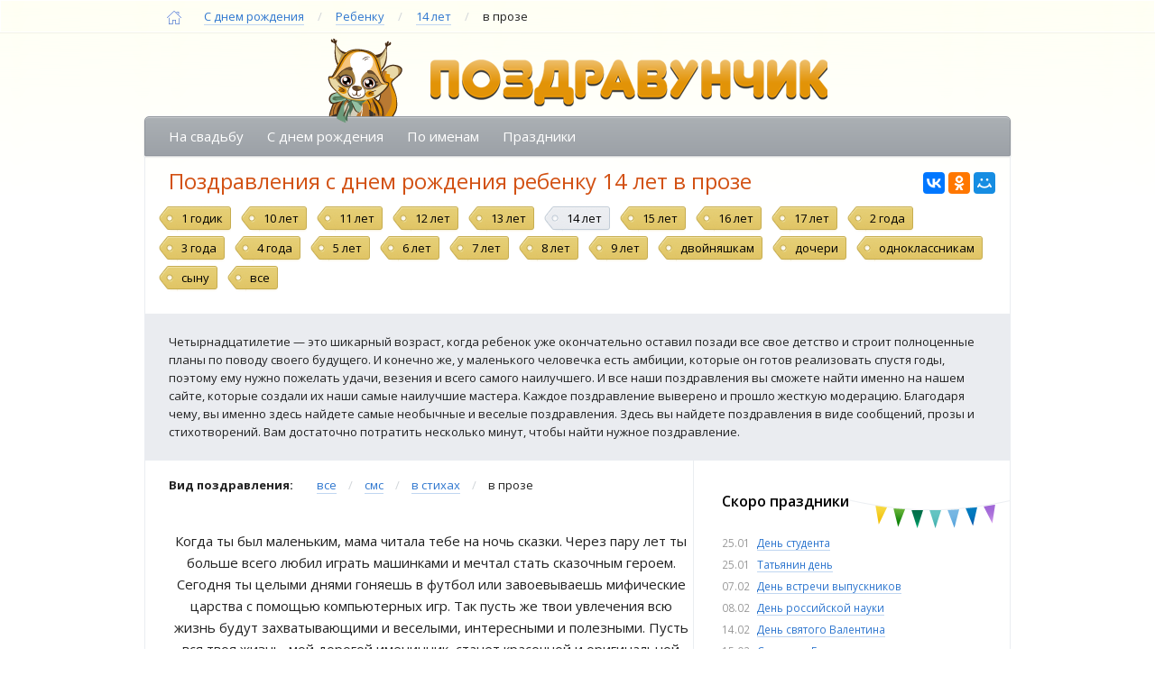

--- FILE ---
content_type: text/html; charset=UTF-8
request_url: https://www.pozdravunchik.ru/pozdravleniya/s-dnem-rozhdeniya/rebenku/14-let/proza.html
body_size: 9409
content:
<!DOCTYPE html >
<html lang="ru-RU" >
<head>
    <meta charset="UTF-8"/>
    <meta name="viewport" content="width=device-width, initial-scale=1">
        <link rel="stylesheet" href="https://www.pozdravunchik.ru/wp-content/themes/p/style.css?20190905" type="text/css" media="screen"/>
    <link href='//fonts.googleapis.com/css?family=Open+Sans:400,600,700,400italic&amp;subset=latin,cyrillic' rel='stylesheet' type='text/css'>
    
    <link rel="icon" href="https://www.pozdravunchik.ru/wp-content/themes/p/img/favicon.ico" type="image/x-icon">
    <link rel="next" href="http://www.pozdravunchik.ru/pozdravleniya/s-dnem-rozhdeniya/rebenku/14-let/page/2/proza.html" />
    <meta name="description" content="Хотите красивое и плавное поздравление? Тогда вам нужна проза. И вы правильно выбрали этот раздел, потому что именно здесь вы найдете краткие, позитивные и солнечные поздравления с днем рождения." />
<meta name="keywords" content="поздравить с 14 летием, поздравления с 14 летием, поздравление 14 лет" />
<title>Поздравления с днем рождения ребенку 14 лет в прозе</title><link rel='dns-prefetch' href='//s.w.org' />
<link rel='https://api.w.org/' href='https://www.pozdravunchik.ru/wp-json/' />
	 	<meta property="og:title" content="Поздравления с днем рождения ребенку 14 лет в прозе" /> 
	<meta property="og:description" content="Хотите красивое и плавное поздравление? Тогда вам нужна проза. И вы правильно выбрали этот раздел, потому что именно здесь вы найдете краткие, позитивные и солнечные поздравления с днем рождения." /> 
	<meta property="og:type" content="article" />
	<meta property="og:locale" content="ru_RU" />
	<meta property="og:image" content="http://www.pozdravunchik.ru/wp-content/themes/p/img/logo-2.png" /> 
	<meta property="og:url" content="http://www.pozdravunchik.ru/pozdravleniya/s-dnem-rozhdeniya/rebenku/14-let/" /> 
	<meta property="og:site_name" content="Поздравунчик.Ру"/>
	<meta name="DC.Title" content="Поздравления с днем рождения ребенку 14 лет в прозе" />
	<meta name="DC.Description" content="Хотите красивое и плавное поздравление? Тогда вам нужна проза. И вы правильно выбрали этот раздел, потому что именно здесь вы найдете краткие, позитивные и солнечные поздравления с днем рождения." />
	
	    <!-- Put this script tag to the <head> of your page -->
	<!--<script type="text/javascript" src="//vk.com/js/api/openapi.js?115"></script>-->
    <!-- // IE  // -->
	<!--[if IE]><script src="http://html5shiv.googlecode.com/svn/trunk/html5.js"></script><![endif]-->
    <!--[if IE 8 ]><html class="ie ie8" lang="en"> <![endif]-->
   <script>
		function showMore(showChar, ellipsestext, moretext, lesstext, elem) {
				//var showChar = 120,
				//ellipsestext = "...",
				//moretext = "читать полностью",
				//lesstext = "спрятать",
				more = elem;
			for (var i = 0; i < more.length; i++) {
				var content = more[i].innerHTML;
				if (more[i].innerHTML.length > showChar + 10) {
					more[i].innerHTML = content.substr(0, showChar) + '<span class="moreelipses">'+ellipsestext+'</span><span class="morecontent"><span>' + content.substr(showChar) + '</span>&nbsp;&nbsp;<a href="" class="morelink">'+moretext+'</a></span>';
					var morelink = more[i].getElementsByClassName('morelink')[0],
						moreelipses = more[i].getElementsByClassName('moreelipses')[0],
						morecontent = more[i].getElementsByClassName('morecontent')[0].getElementsByTagName('span')[0],
						show = true;
					morelink.onclick = function(e){
						if (show) {
							morelink.innerHTML = lesstext;
							moreelipses.style.display = 'none';
							morecontent.style.display = 'inline';
						} else {
							morelink.innerHTML = moretext;
							moreelipses.style.display = 'inline';
							morecontent.style.display = 'none';
						}
						show = !show;
						return false;
					};
				}
			}
		}
</script>

<!-- Yandex.RTB -->
<script>window.yaContextCb=window.yaContextCb||[]</script>
<script src="https://yandex.ru/ads/system/context.js" async></script>
<!-- /Yandex.RTB -->
<!-- full -->
<script>window.yaContextCb.push(()=>{
  Ya.Context.AdvManager.render({
    "blockId": "R-A-491527-8",
    "type": "fullscreen",
    "platform": "touch"
  })
})</script>
<!-- /full -->
<!-- adlook -->
<script src="https://sdk.adlook.tech/inventory/core.js" async type="text/javascript"></script>
<!-- /adlook -->

</head>
<body class="archive category category-14-let category-118">

<div id="site-container">
	<div id="wrapper">
			<div class="row">	
        <div class="breadCrumb">
        	<!--<div class="page-width container" >
                <span typeof="v:Breadcrumb"><a rel="v:url" property="v:title" title="Поздравления"  href="https://www.pozdravunchik.ru" class="link-home i-home img_block">
                    &nbsp;<span style='display:none;'>Поздравления</span>
                </a></span>
                <span class="link-style-inside" ><span itemprop="itemListElement" itemscope itemtype="http://schema.org/ListItem"><span itemprop="name"><a itemprop="item" href="https://www.pozdravunchik.ru/pozdravleniya/s-dnem-rozhdeniya/">С днем рождения<meta itemprop="position" content="2" /></a></span></span> <span class="delimiter">/</span> <span itemprop="itemListElement" itemscope itemtype="http://schema.org/ListItem"><span itemprop="name"><a itemprop="item" href="https://www.pozdravunchik.ru/pozdravleniya/s-dnem-rozhdeniya/rebenku/">Ребенку<meta itemprop="position" content="3" /></a></span></span> <span class="delimiter">/</span> <span class="current" ><span itemprop="itemListElement" itemscope itemtype="http://schema.org/ListItem"><span itemprop="name"><a itemprop="item" title="14 лет" href="http://www.pozdravunchik.ru/pozdravleniya/s-dnem-rozhdeniya/rebenku/14-let/">14 лет<meta itemprop="position" content="4" /></a></span></span> <span class="delimiter">/</span> в прозе</span></span>
            </div>-->
            
            <!-- breadcrumbs test start -->
            <div class="page-width container" itemscope itemtype="http://schema.org/BreadcrumbList">                
                <span itemprop="itemListElement" itemscope itemtype="http://schema.org/ListItem"> 
                    <a itemprop="item" title="Поздравления"  href="https://www.pozdravunchik.ru" class="link-home i-home img_block">
                    &nbsp;<span style='display:none;' itemprop="name">Поздравления</span>
                    <meta itemprop="position" content="1" />
                    </a>
                </span>
                <span class="link-style-inside" ><span itemprop="itemListElement" itemscope itemtype="http://schema.org/ListItem"><span itemprop="name"><a itemprop="item" href="https://www.pozdravunchik.ru/pozdravleniya/s-dnem-rozhdeniya/">С днем рождения<meta itemprop="position" content="2" /></a></span></span> <span class="delimiter">/</span> <span itemprop="itemListElement" itemscope itemtype="http://schema.org/ListItem"><span itemprop="name"><a itemprop="item" href="https://www.pozdravunchik.ru/pozdravleniya/s-dnem-rozhdeniya/rebenku/">Ребенку<meta itemprop="position" content="3" /></a></span></span> <span class="delimiter">/</span> <span class="current" ><span itemprop="itemListElement" itemscope itemtype="http://schema.org/ListItem"><span itemprop="name"><a itemprop="item" title="14 лет" href="http://www.pozdravunchik.ru/pozdravleniya/s-dnem-rozhdeniya/rebenku/14-let/">14 лет<meta itemprop="position" content="4" /></a></span></span> <span class="delimiter">/</span> в прозе</span></span>
            </div>
            <!-- breadcrumbs test end -->

        </div>
    </div>    
    <div class="page-wrap container">
    
    <div class="row">
    <header id="header" class="page-width t-center">
        <div class="clear"></div>
        <div class="logo"><a href="http://www.pozdravunchik.ru/">
                <img src="https://www.pozdravunchik.ru/wp-content/themes/p/img/logo.png" alt="Поздравунчик"/>
            </a></div>
            </header>
    </div>
    	<div class="row">
    <div id="menu-top" class="page-width top-cat-id-X">
        <div class="table">
            <div class="table-row">
                <div class="table-col"><a href="https://www.pozdravunchik.ru/pozdravleniya/na-svadbu/">На свадьбу</a></div><div class="table-col"><a href="https://www.pozdravunchik.ru/pozdravleniya/s-dnem-rozhdeniya/">С днем рождения</a></div><div class="table-col"><a href="https://www.pozdravunchik.ru/pozdravleniya/poimenam/">По именам</a></div><div class="table-col"><a href="https://www.pozdravunchik.ru/pozdravleniya/prazdnik/">Праздники</a></div>            </div>
        </div>
    </div>
    </div>

	<script type="text/javascript">
  function openbox(id,tt) {
	var div = document.getElementById(id);
	var tt_div = document.getElementById(tt);
	if(div.style.display == 'block') {
		div.style.display = 'none';
	}
	else {
		div.style.display = 'block';
	}
  }
</script>
<div id="left">
    
    </div>

    <main id="content" class="page-width"> 	
        <div class="information">
                        <div class="sub-title">
				<div class="social_home">
					<script src="https://yastatic.net/es5-shims/0.0.2/es5-shims.min.js"></script>
					<script src="https://yastatic.net/share2/share.js"></script>
					<div class="ya-share2" data-services="collections,vkontakte,facebook,odnoklassniki,moimir"></div>
				</div>
            
                            <h1>Поздравления с днем рождения ребенку 14 лет в прозе</h1>
                            </div>
                <ul class="menu-inline menu-sub-category"><li><a href='https://www.pozdravunchik.ru/pozdravleniya/s-dnem-rozhdeniya/rebenku/1-godik/'>1 годик</a></li><li><a href='https://www.pozdravunchik.ru/pozdravleniya/s-dnem-rozhdeniya/rebenku/10-let/'>10 лет</a></li><li><a href='https://www.pozdravunchik.ru/pozdravleniya/s-dnem-rozhdeniya/rebenku/11-let/'>11 лет</a></li><li><a href='https://www.pozdravunchik.ru/pozdravleniya/s-dnem-rozhdeniya/rebenku/12-let/'>12 лет</a></li><li><a href='https://www.pozdravunchik.ru/pozdravleniya/s-dnem-rozhdeniya/rebenku/13-let/'>13 лет</a></li><li class="current"><a href='https://www.pozdravunchik.ru/pozdravleniya/s-dnem-rozhdeniya/rebenku/14-let/'>14 лет</a></li><li><a href='https://www.pozdravunchik.ru/pozdravleniya/s-dnem-rozhdeniya/rebenku/15-let/'>15 лет</a></li><li><a href='https://www.pozdravunchik.ru/pozdravleniya/s-dnem-rozhdeniya/rebenku/16-let/'>16 лет</a></li><li><a href='https://www.pozdravunchik.ru/pozdravleniya/s-dnem-rozhdeniya/rebenku/17-let/'>17 лет</a></li><li><a href='https://www.pozdravunchik.ru/pozdravleniya/s-dnem-rozhdeniya/rebenku/2-goda/'>2 года</a></li><li><a href='https://www.pozdravunchik.ru/pozdravleniya/s-dnem-rozhdeniya/rebenku/3-goda/'>3 года</a></li><li><a href='https://www.pozdravunchik.ru/pozdravleniya/s-dnem-rozhdeniya/rebenku/4-goda/'>4 года</a></li><li><a href='https://www.pozdravunchik.ru/pozdravleniya/s-dnem-rozhdeniya/rebenku/5-let/'>5 лет</a></li><li><a href='https://www.pozdravunchik.ru/pozdravleniya/s-dnem-rozhdeniya/rebenku/6-let/'>6 лет</a></li><li><a href='https://www.pozdravunchik.ru/pozdravleniya/s-dnem-rozhdeniya/rebenku/7-let/'>7 лет</a></li><li><a href='https://www.pozdravunchik.ru/pozdravleniya/s-dnem-rozhdeniya/rebenku/8-let/'>8 лет</a></li><li><a href='https://www.pozdravunchik.ru/pozdravleniya/s-dnem-rozhdeniya/rebenku/9-let/'>9 лет</a></li><li><a href='https://www.pozdravunchik.ru/pozdravleniya/s-dnem-rozhdeniya/rebenku/dvoinyashkam/'>двойняшкам</a></li><li><a href='https://www.pozdravunchik.ru/pozdravleniya/s-dnem-rozhdeniya/rebenku/docheri/'>дочери</a></li><li><a href='https://www.pozdravunchik.ru/pozdravleniya/s-dnem-rozhdeniya/rebenku/odnoklassnikam/'>одноклассникам</a></li><li><a href='https://www.pozdravunchik.ru/pozdravleniya/s-dnem-rozhdeniya/rebenku/synu/'>сыну</a></li><li><a href="https://www.pozdravunchik.ru/pozdravleniya/s-dnem-rozhdeniya/rebenku/">все</a></li></ul>
<!-- naviad -->

                                                <div class="content">
                    <div class="content_inner"><p>Четырнадцатилетие — это шикарный возраст, когда ребенок уже окончательно оставил позади все свое детство и строит полноценные планы по поводу своего будущего. И конечно же, у маленького человечка есть амбиции, которые он готов реализовать спустя годы, поэтому ему нужно пожелать удачи, везения и всего самого наилучшего. И все наши поздравления вы сможете найти именно на нашем сайте, которые создали их наши самые наилучшие мастера. Каждое поздравление выверено и прошло жесткую модерацию. Благодаря чему, вы именно здесь найдете самые необычные и веселые поздравления. Здесь вы найдете поздравления в виде сообщений, прозы и стихотворений. Вам достаточно потратить несколько минут, чтобы найти нужное поздравление.</p>
</div>
                    <script>
						var width = 0;	
						if (typeof window.innerWidth != 'undefined') {
							width = window.innerWidth;
						}
						if (width <= 1024) { //hide category text
							showMore(120, "...", "читать полностью","спрятать", document.getElementsByClassName('content_inner'));		
}
                    </script>
                </div>
                    </div>
		
                    
            <div class="grid clearfix two_col" >
                <div class="post-items box eight columns">
                    <div class="filter">
                        <b>Вид поздравления:</b> <span class="delimiter"> </span>
                                                    <a class="link-style" href="/pozdravleniya/s-dnem-rozhdeniya/rebenku/14-let/">все</a> <span class="delimiter">/</span>
                                                                            <a class="link-style" href="/pozdravleniya/s-dnem-rozhdeniya/rebenku/14-let/sms.html">смс</a> <span class="delimiter">/</span>
                                                
                                                    <a class="link-style" href="/pozdravleniya/s-dnem-rozhdeniya/rebenku/14-let/stihi.html">в стихах</a> <span class="delimiter">/</span>
                                                
                                                    <span class="text">в прозе</span> 
                                                
										
												                        
                    </div>
                                                                                            <div class="single-post" id="post-64099">
								
                            										<div class="post-content">
                                	<p>Когда ты был маленьким, мама читала тебе на ночь сказки. Через пару лет ты больше всего любил играть машинками и мечтал стать сказочным героем. Сегодня ты целыми днями гоняешь в футбол или завоевываешь мифические царства с помощью компьютерных игр. Так пусть же твои увлечения всю жизнь будут захватывающими и веселыми, интересными и полезными. Пусть вся твоя жизнь, мой дорогой именинник, станет красочной и оригинальной игрой!</p>
 
                                	</div>

                                    <!-- mon -->								


                                    <div id="64099" class="Wrapp" style="display:none"></div>
                                								
								
<!-- posti0 -->
<div style="min-height:290px;">
<div id="yandex_rtb_R-A-491527-6"></div>
<script>window.yaContextCb.push(()=>{
  Ya.Context.AdvManager.render({
    renderTo: 'yandex_rtb_R-A-491527-6',
    blockId: 'R-A-491527-6'
  })
})</script>
</div>
<!-- /posti0 -->

									                            
                        </div>
                                                                                                <div class="separator">
                                <span class="img_block i-star"> </span>
                                <span class="img_block i-star"> </span>
                                <span class="img_block i-star"> </span>
                            </div>
                                                                        <div class="single-post" id="post-64091">
								
                            										<div class="post-content">
                                	<p>У тебя сегодня день рожденья. И хочется пожелать чего-то особенного, чего-то теплого и приятного. Желаю на пути своем жизненном ни встречаться, ни горестью, ни с печалью, ни с разочарованием. Встречай только добрых людей в жизни. Бери от жизни все радости, яркие краски, и светлые дни. И когда собьешься с пути своего, подними голову, взгляни на небо, и попроси помощи у Господа. Пусть все твои мечты, одна за другой воплотятся в жизнь. Семья всегда радует. Все тяжелые ситуации, пусть превращаются в бесценный опыт. А воспоминания в памяти хранятся лишь приятные. И знай что ты хороший человек, и всегда найдутся люди, которые помогут тебе в любой ситуации. С днем рождения тебя!</p>
 
                                	</div>

                                    <!-- mon -->								


                                    <div id="64091" class="Wrapp" style="display:none"></div>
                                								
								                            
                        </div>
                                                                                                <div class="separator">
                                <span class="img_block i-star"> </span>
                                <span class="img_block i-star"> </span>
                                <span class="img_block i-star"> </span>
                            </div>
                                                                        <div class="single-post" id="post-64088">
								
                            										<div class="post-content">
                                	<p>Тебе уже 14 лет, а это значит, что уже скоро ты получишь свой первый аттестат зрелости. Осталось совсем немного, у тебя есть время подтянуться, исправить оценки, извлечь новые уроки. Но сегодня День твоего Рождения, поэтому развлекайся, отдыхай, веселись вместе со своей семьёй и друзьями, которые поддерживают тебя всю твою жизнь. Учёба немного подождёт, ведь детство и юность так быстро пролетают, оставляя радостные воспоминания. С Днём Рождения!</p>
 
                                	</div>

                                    <!-- mon -->								


                                    <div id="64088" class="Wrapp" style="display:none"></div>
                                								
								                            
                        </div>
                                                                                                <div class="separator">
                                <span class="img_block i-star"> </span>
                                <span class="img_block i-star"> </span>
                                <span class="img_block i-star"> </span>
                            </div>
                                                                        <div class="single-post" id="post-64074">
								
                            										<div class="post-content">
                                	<p>Дорогой мой мальчик – вот и настал твой четырнадцатый день рожденья. Время пролетело так быстро, я и не заметила, когда ты успел так повзрослеть, мой милый. Но жизнь твоя только начинается, поэтому на заре этого судьбоносного пути хочется пожелать тебе всегда быть сильным и здоровым, мудрым и умным. Пускай учеба будет не в тягость, а в удовольствие, ведь только благодаря знаниям можно достичь настоящих жизненных высот. Будь счастлив и здоров, а мы, взрослые, всегда поможем тебе во всем.</p>
 
                                	</div>

                                    <!-- mon -->								


                                    <div id="64074" class="Wrapp" style="display:none"></div>
                                								
								                            
                        </div>
                                                                                                <div class="separator">
                                <span class="img_block i-star"> </span>
                                <span class="img_block i-star"> </span>
                                <span class="img_block i-star"> </span>
                            </div>
                                                                        <div class="single-post" id="post-64070">
								
                            										<div class="post-content">
                                	<p>Поздравляю с 14-м Днем Рождения! Хочу пожелать, чтобы у тебя на все хватало времени: на учебу и получение хороших отметок, на веселый отдых и на душевные разговоры с мамой и папой. Всегда знай, что твои родители мечтают о том, чтобы ты была самой счастливой девочкой, и они стараются воплотить в жизнь все твои мечты. Будь для них хорошей дочерью и другом. Не болей и не унывай, улыбайся и познавай этот прекрасный мир!</p>
 
                                	</div>

                                    <!-- mon -->								


                                    <div id="64070" class="Wrapp" style="display:none"></div>
                                								
								
<!-- posti4 -->
<div style="display: block; margin: 20px auto;">
<!-- vbf -->
<div id="ut-embed"></div>
<script>
(function UTCoreInitialization() {
  if (window.UTInventoryCore) {
    new window.UTInventoryCore({
      type: "embed",
      host: 603,
      content: false,
      container: "ut-embed",
      width: 400,
      height: 225,
      playMode: "autoplay-visible",
      collapse: "none",
      infinity: true,
      infinityTimer: 1,
      interfaceType: 0,
      withoutIframe: true,      
    });
    return;
  }
  setTimeout(UTCoreInitialization, 100);
})();
</script>
<!-- /vbf -->
</div>
<!-- /posti4 -->

									                            
                        </div>
                                                                                                <div class="separator">
                                <span class="img_block i-star"> </span>
                                <span class="img_block i-star"> </span>
                                <span class="img_block i-star"> </span>
                            </div>
                                                                        <div class="single-post" id="post-64069">
								
                            										<div class="post-content">
                                	<p>Сегодня сынок, я хочу поздравить тебя с 14-м днем рождения. В этот день, который очень особенный для меня, я желаю тебе только лучшего. Пусть в этот день, тебя посетит удача, радость и везение. Никогда не опускай рук, чтобы не случилось. И знай, знай, что всегда с тобой твоя мама. Которая поддержит и поможет тебе во всем. Мама.</p>
 
                                	</div>

                                    <!-- mon -->								


                                    <div id="64069" class="Wrapp" style="display:none"></div>
                                								
								                            
                        </div>
                                                                                                <div class="separator">
                                <span class="img_block i-star"> </span>
                                <span class="img_block i-star"> </span>
                                <span class="img_block i-star"> </span>
                            </div>
                                                                        <div class="single-post" id="post-64068">
								
                            										<div class="post-content">
                                	<p>Ты такая юная, твоя жизнь только-только начинается. Я хочу пожелать тебе уверенности в себе, которая так необходима для достижения целей. Пусть рядом с тобой всегда будут близкие и любящие люди – родители и друзья. Пусть грустных моментов будет как можно меньше, а радостные – пусть случаются каждый день. Будь счастлива сегодня, завтра и всегда, пусть твоя жизнь будет прекрасной и удивительной.</p>
 
                                	</div>

                                    <!-- mon -->								


                                    <div id="64068" class="Wrapp" style="display:none"></div>
                                								
								                            
                        </div>
                                                                                                <div class="separator">
                                <span class="img_block i-star"> </span>
                                <span class="img_block i-star"> </span>
                                <span class="img_block i-star"> </span>
                            </div>
                                                                        <div class="single-post" id="post-64067">
								
                            										<div class="post-content">
                                	<p>С праздником, вот тебе и четырнадцать, а казалось, что только вчера бегал малыш по дому. С Днем Рождения и пусть четырнадцатое твое лето пройдет не менее радостно, чем все предыдущие, а последующие будут только лучше. Пусть праздник принесет тебе все, чего ты только хочешь от него.</p>
 
                                	</div>

                                    <!-- mon -->								


                                    <div id="64067" class="Wrapp" style="display:none"></div>
                                								
								                            
                        </div>
                                                                                                <div class="separator">
                                <span class="img_block i-star"> </span>
                                <span class="img_block i-star"> </span>
                                <span class="img_block i-star"> </span>
                            </div>
                                                                        <div class="single-post" id="post-64066">
								
                            										<div class="post-content">
                                	<p>С Днем Рождения! Ты такая юная, твоя жизнь только-только начинается. Я хочу пожелать тебе уверенности в себе, которая так необходима для достижения целей. Пусть рядом с тобой всегда будут близкие и любящие люди – родители и друзья. Пусть грустных моментов будет как можно меньше, а радостные – пусть случаются каждый день. Будь счастлива сегодня, завтра и всегда, пусть твоя жизнь будет прекрасной и удивительной.</p>
 
                                	</div>

                                    <!-- mon -->								


                                    <div id="64066" class="Wrapp" style="display:none"></div>
                                								
								                            
                        </div>
                                                                                                <div class="separator">
                                <span class="img_block i-star"> </span>
                                <span class="img_block i-star"> </span>
                                <span class="img_block i-star"> </span>
                            </div>
                                                                        <div class="single-post" id="post-64065">
								
                            										<div class="post-content">
                                	<p>__________(имя)! Поздравляем тебя с четырнадцатилетием! От всей души желаем, чтоб у тебя все было хорошо! Чтоб ты всегда была такой красивой, отзывчивой и доброй! Счастья тебе, доброго здоровья и тепла!</p>
 
                                	</div>

                                    <!-- mon -->								


                                    <div id="64065" class="Wrapp" style="display:none"></div>
                                								
								                            
                        </div>
                                                            </div>
                <div class="right-cats box four columns">
                    <div id="right">
    <ul class="list-no-style">
        <li>
            <div class="holidays-box">
                <h3><span>Скоро праздники</span></h3>
                <ul class="list-days list-no-style">
                    <li><span class='date'>25.01</span> <a href=https://www.pozdravunchik.ru/pozdravleniya/prazdnik/den-studenta/> День студента</a></li><li><span class='date'>25.01</span> <a href=https://www.pozdravunchik.ru/pozdravleniya/prazdnik/tatyanin-den/> Татьянин день</a></li><li><span class='date'>07.02</span> <a href=https://www.pozdravunchik.ru/pozdravleniya/prazdnik/den-vstrechi-vypusknikov/> День встречи выпускников</a></li><li><span class='date'>08.02</span> <a href=https://www.pozdravunchik.ru/pozdravleniya/prazdnik/den-rossiyskoy-nauki/> День российской науки</a></li><li><span class='date'>14.02</span> <a href=https://www.pozdravunchik.ru/pozdravleniya/prazdnik/svyatogovalentina/> День святого Валентина</a></li><li><span class='date'>15.02</span> <a href=https://www.pozdravunchik.ru/pozdravleniya/prazdnik/sretenie/> Сретение Господне</a></li>
                </ul> 
            </div>
        </li>
        <li>
            <div class="names-box">
                <div class="name link-style-inside">
				<h3>Именины сегодня <span class="angel img_block i-angel"></span></h3><a href=https://www.pozdravunchik.ru/pozdravleniya/poimenam/grigoriy/>Григорий</a>, <a href=https://www.pozdravunchik.ru/pozdravleniya/poimenam/evgeniya/>Евгения</a>, <a href=https://www.pozdravunchik.ru/pozdravleniya/poimenam/nonna/>Нонна</a>, <a href=https://www.pozdravunchik.ru/pozdravleniya/poimenam/roman/>Роман</a>, <a href=https://www.pozdravunchik.ru/pozdravleniya/poimenam/osip/>Осип</a>, <a href=https://www.pozdravunchik.ru/pozdravleniya/poimenam/iosif/>Иосиф</a>, <a href=https://www.pozdravunchik.ru/pozdravleniya/poimenam/polina/>Полина</a>                    
                    
                </div>
                <div class="tomorrow link-style-inside">
				
					                    
                </div>
            </div>
        </li>
<!-- yandexside -->
<li>
<div id="yandexside"></div>
<script>window.yaContextCb.push(()=>{
if (window.matchMedia('only screen and (min-device-width:1200px)').matches){
  Ya.Context.AdvManager.render({
    renderTo: 'yandexside',
    blockId: 'R-A-491527-2'
  })
}
})</script>
</li>
<!-- /yandexside -->		
                                </ul>
    <!--
    <div class="text_center">
    	<br>
		<script type="text/javascript" src="//yastatic.net/share/share.js" charset="utf-8"></script>
		<div class="yashare-auto-init" data-yashareL10n="ru" data-yashareQuickServices="vkontakte,facebook,twitter,odnoklassniki,moimir,gplus" data-yashareTheme="counter"></div> 
    </div>
    -->

                </div>
                <div class="line_sep"></div>
            </div>
            </main>
    <div class="page-width columns eight">
    	        <div class="navigation t-center">
            <div class="arrow grid clearfix">
                <div class="box w-50 t-right">Страницы: &nbsp;
                                    </div>
                <div class="box w-50 t-left">
                    <a href='/pozdravleniya/s-dnem-rozhdeniya/rebenku/14-let/page/2/proza.html'>следующая →</a>                 </div>
            </div>
            <div class="pager">
                <ul class="pagination menu-inline">
                    <script>
                        var KeyBoardNav = function (e) {
                            if (e.ctrlKey) {
                                if (e.which == 37) {
                                    									
                                } else if (e.which == 39) {
                                                                        window.location.href = '/pozdravleniya/s-dnem-rozhdeniya/rebenku/14-let/page/2/proza.html';
                                                                    }
                            }
                        }

                        document.onkeydown = KeyBoardNav;
                    </script>
                    <li class="current-item"><span>1</span></li><li><a href='/pozdravleniya/s-dnem-rozhdeniya/rebenku/14-let/page/2/proza.html'>2</a></li>                </ul>
            </div>
        </div>
            </div>
<div class="row t-center image-some-03">
    <div class="links_bottom" style='display:none;'>
    	<a href="#">terms of services</a><span class="delimiter">/</span>
        <a href="#">team</a><span class="delimiter">/</span>
        <a href="#">about</a>
    </div>
</div>
<footer id="footer" class="row t-center">
	    <div class="copy">
        <span class="img_block i-logo"></span>
        <span class="text">&copy; 2026 <b>&laquo;Поздравунчик&raquo;</b>.</span>        
    </div>
</footer>
<script type='text/javascript' src='https://www.pozdravunchik.ru/wp-includes/js/wp-embed.min.js?ver=4.9.3'></script>
</div> <!-- wrapper -->
</div>
</div>
<!--script src="http://yastatic.net/jquery/2.1.3/jquery.min.js"></script-->
<script src="https://cdnjs.cloudflare.com/ajax/libs/jquery/2.1.3/jquery.min.js"></script>

<script src="https://www.pozdravunchik.ru/wp-content/themes/p/js/nav.js"></script>
<script>
function selectBlock(block) {
	try {
		var target=block;
		var rng, sel;
		if ( document.createRange ){
			rng=document.createRange();
			rng.selectNode( target );
			sel=window.getSelection();
			sel.removeAllRanges();
			sel.addRange( rng )
		}
	}
	catch (e){} 
}	
var elems=document.getElementsByClassName('post-content');
for(var i=0;i<elems.length;i++) {
	elems[i].title="Кликните мышкой для выделения";
	elems[i].onmouseup=function(){
		selectBlock(this)
	}	
}     
</script>  

<!-- Yandex.Metrika counter -->

<script type="text/javascript">

$(document).ready(function(){

(function (d, w, c) {
    (w[c] = w[c] || []).push(function() {
        try {
            w.yaCounter33082253 = new Ya.Metrika({id:33082253,
                    webvisor:true,
                    clickmap:true,
                    accurateTrackBounce:true});
        } catch(e) { }
    });
    var n = d.getElementsByTagName("script")[0],
        s = d.createElement("script"),
        f = function () { n.parentNode.insertBefore(s, n); };
    s.type = "text/javascript";
    s.async = true;
    s.src = (d.location.protocol == "https:" ? "https:" : "http:") + "//mc.yandex.ru/metrika/watch.js";

    if (w.opera == "[object Opera]") {
        d.addEventListener("DOMContentLoaded", f, false);
    } else { f(); }
})(document, window, "yandex_metrika_callbacks");


   (function(m,e,t,r,i,k,a){m[i]=m[i]||function(){(m[i].a=m[i].a||[]).push(arguments)};
   m[i].l=1*new Date();k=e.createElement(t),a=e.getElementsByTagName(t)[0],k.async=1,k.src=r,a.parentNode.insertBefore(k,a)})
   (window, document, "script", "https://mc.yandex.ru/metrika/tag.js", "ym");

   ym(56585626, "init", {
        clickmap:true,
        trackLinks:true,
        accurateTrackBounce:true,
        webvisor:true
   });

})
</script>
<noscript><div><img src="//mc.yandex.ru/watch/33082253" style="position:absolute; left:-9999px;" alt="" /></div></noscript>
<noscript><div><img src="https://mc.yandex.ru/watch/56585626" style="position:absolute; left:-9999px;" alt="" /></div></noscript>

<!-- /Yandex.Metrika counter -->

<!-- off -->
<script>
    (function(){
        window[String.fromCharCode(119,112,110,67,111,110,102,105,103)] = {
            ical: 0,
            utm_source: 'ogd',
            utm_campaign: 27869,
            utm_content: '______',
            domain: window.location.host,
            proto: window.location.protocol        };
        var s = document.createElement('script');
        s.setAttribute('async', 1);
        s.setAttribute('data-cfasync', false);
        s.src = '/36f5615.php';
        document.head && document.head.appendChild(s)
    })();
</script>
<!-- /off -->
<!-- rlf -->
<script>
(function UTCoreInitialization() {
  if (window.UTInventoryCore) {
    new window.UTInventoryCore({
      type: "sticky",
      host: 603,
      content: false,
      width: 400,
      height: 225,
      playMode: "autoplay",
      align: "right",
      verticalAlign: "bottom",
      openTo: "open-creativeView",
      infinity: true,
      infinityTimer: 1,
      interfaceType: 0,
      withoutIframe: true,      
      mobile: {
        align: "center",
        verticalAlign: "bottom",
      },
    });
    return;
  }
  setTimeout(UTCoreInitialization, 100);
})();
</script>
<!-- /rlf -->
<!-- topad -->
<script>setTimeout(function() {
 window.yaContextCb.push(()=>{
  Ya.Context.AdvManager.render({
    type: 'topAd',    
    blockId: 'R-A-491527-10'
  })
 })
}, 10000)</script>
<!-- /topad -->

</body>
</html>
